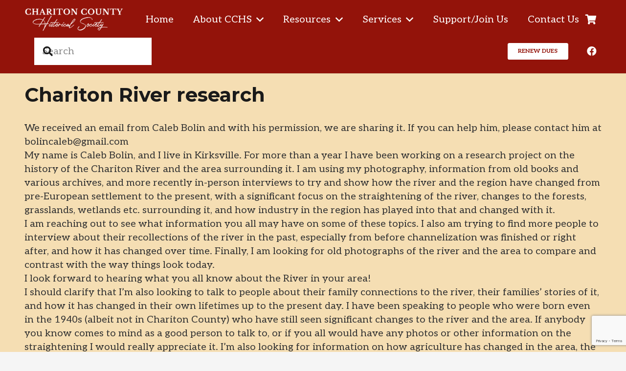

--- FILE ---
content_type: text/html; charset=utf-8
request_url: https://www.google.com/recaptcha/api2/anchor?ar=1&k=6LfT8dkZAAAAANla7SSw2VhobGRrK_OeboghXoNA&co=aHR0cHM6Ly9jaGFyaXRvbmNvdW50eW11c2V1bS5vcmc6NDQz&hl=en&v=N67nZn4AqZkNcbeMu4prBgzg&size=invisible&anchor-ms=20000&execute-ms=30000&cb=c2pl13bbngc6
body_size: 48895
content:
<!DOCTYPE HTML><html dir="ltr" lang="en"><head><meta http-equiv="Content-Type" content="text/html; charset=UTF-8">
<meta http-equiv="X-UA-Compatible" content="IE=edge">
<title>reCAPTCHA</title>
<style type="text/css">
/* cyrillic-ext */
@font-face {
  font-family: 'Roboto';
  font-style: normal;
  font-weight: 400;
  font-stretch: 100%;
  src: url(//fonts.gstatic.com/s/roboto/v48/KFO7CnqEu92Fr1ME7kSn66aGLdTylUAMa3GUBHMdazTgWw.woff2) format('woff2');
  unicode-range: U+0460-052F, U+1C80-1C8A, U+20B4, U+2DE0-2DFF, U+A640-A69F, U+FE2E-FE2F;
}
/* cyrillic */
@font-face {
  font-family: 'Roboto';
  font-style: normal;
  font-weight: 400;
  font-stretch: 100%;
  src: url(//fonts.gstatic.com/s/roboto/v48/KFO7CnqEu92Fr1ME7kSn66aGLdTylUAMa3iUBHMdazTgWw.woff2) format('woff2');
  unicode-range: U+0301, U+0400-045F, U+0490-0491, U+04B0-04B1, U+2116;
}
/* greek-ext */
@font-face {
  font-family: 'Roboto';
  font-style: normal;
  font-weight: 400;
  font-stretch: 100%;
  src: url(//fonts.gstatic.com/s/roboto/v48/KFO7CnqEu92Fr1ME7kSn66aGLdTylUAMa3CUBHMdazTgWw.woff2) format('woff2');
  unicode-range: U+1F00-1FFF;
}
/* greek */
@font-face {
  font-family: 'Roboto';
  font-style: normal;
  font-weight: 400;
  font-stretch: 100%;
  src: url(//fonts.gstatic.com/s/roboto/v48/KFO7CnqEu92Fr1ME7kSn66aGLdTylUAMa3-UBHMdazTgWw.woff2) format('woff2');
  unicode-range: U+0370-0377, U+037A-037F, U+0384-038A, U+038C, U+038E-03A1, U+03A3-03FF;
}
/* math */
@font-face {
  font-family: 'Roboto';
  font-style: normal;
  font-weight: 400;
  font-stretch: 100%;
  src: url(//fonts.gstatic.com/s/roboto/v48/KFO7CnqEu92Fr1ME7kSn66aGLdTylUAMawCUBHMdazTgWw.woff2) format('woff2');
  unicode-range: U+0302-0303, U+0305, U+0307-0308, U+0310, U+0312, U+0315, U+031A, U+0326-0327, U+032C, U+032F-0330, U+0332-0333, U+0338, U+033A, U+0346, U+034D, U+0391-03A1, U+03A3-03A9, U+03B1-03C9, U+03D1, U+03D5-03D6, U+03F0-03F1, U+03F4-03F5, U+2016-2017, U+2034-2038, U+203C, U+2040, U+2043, U+2047, U+2050, U+2057, U+205F, U+2070-2071, U+2074-208E, U+2090-209C, U+20D0-20DC, U+20E1, U+20E5-20EF, U+2100-2112, U+2114-2115, U+2117-2121, U+2123-214F, U+2190, U+2192, U+2194-21AE, U+21B0-21E5, U+21F1-21F2, U+21F4-2211, U+2213-2214, U+2216-22FF, U+2308-230B, U+2310, U+2319, U+231C-2321, U+2336-237A, U+237C, U+2395, U+239B-23B7, U+23D0, U+23DC-23E1, U+2474-2475, U+25AF, U+25B3, U+25B7, U+25BD, U+25C1, U+25CA, U+25CC, U+25FB, U+266D-266F, U+27C0-27FF, U+2900-2AFF, U+2B0E-2B11, U+2B30-2B4C, U+2BFE, U+3030, U+FF5B, U+FF5D, U+1D400-1D7FF, U+1EE00-1EEFF;
}
/* symbols */
@font-face {
  font-family: 'Roboto';
  font-style: normal;
  font-weight: 400;
  font-stretch: 100%;
  src: url(//fonts.gstatic.com/s/roboto/v48/KFO7CnqEu92Fr1ME7kSn66aGLdTylUAMaxKUBHMdazTgWw.woff2) format('woff2');
  unicode-range: U+0001-000C, U+000E-001F, U+007F-009F, U+20DD-20E0, U+20E2-20E4, U+2150-218F, U+2190, U+2192, U+2194-2199, U+21AF, U+21E6-21F0, U+21F3, U+2218-2219, U+2299, U+22C4-22C6, U+2300-243F, U+2440-244A, U+2460-24FF, U+25A0-27BF, U+2800-28FF, U+2921-2922, U+2981, U+29BF, U+29EB, U+2B00-2BFF, U+4DC0-4DFF, U+FFF9-FFFB, U+10140-1018E, U+10190-1019C, U+101A0, U+101D0-101FD, U+102E0-102FB, U+10E60-10E7E, U+1D2C0-1D2D3, U+1D2E0-1D37F, U+1F000-1F0FF, U+1F100-1F1AD, U+1F1E6-1F1FF, U+1F30D-1F30F, U+1F315, U+1F31C, U+1F31E, U+1F320-1F32C, U+1F336, U+1F378, U+1F37D, U+1F382, U+1F393-1F39F, U+1F3A7-1F3A8, U+1F3AC-1F3AF, U+1F3C2, U+1F3C4-1F3C6, U+1F3CA-1F3CE, U+1F3D4-1F3E0, U+1F3ED, U+1F3F1-1F3F3, U+1F3F5-1F3F7, U+1F408, U+1F415, U+1F41F, U+1F426, U+1F43F, U+1F441-1F442, U+1F444, U+1F446-1F449, U+1F44C-1F44E, U+1F453, U+1F46A, U+1F47D, U+1F4A3, U+1F4B0, U+1F4B3, U+1F4B9, U+1F4BB, U+1F4BF, U+1F4C8-1F4CB, U+1F4D6, U+1F4DA, U+1F4DF, U+1F4E3-1F4E6, U+1F4EA-1F4ED, U+1F4F7, U+1F4F9-1F4FB, U+1F4FD-1F4FE, U+1F503, U+1F507-1F50B, U+1F50D, U+1F512-1F513, U+1F53E-1F54A, U+1F54F-1F5FA, U+1F610, U+1F650-1F67F, U+1F687, U+1F68D, U+1F691, U+1F694, U+1F698, U+1F6AD, U+1F6B2, U+1F6B9-1F6BA, U+1F6BC, U+1F6C6-1F6CF, U+1F6D3-1F6D7, U+1F6E0-1F6EA, U+1F6F0-1F6F3, U+1F6F7-1F6FC, U+1F700-1F7FF, U+1F800-1F80B, U+1F810-1F847, U+1F850-1F859, U+1F860-1F887, U+1F890-1F8AD, U+1F8B0-1F8BB, U+1F8C0-1F8C1, U+1F900-1F90B, U+1F93B, U+1F946, U+1F984, U+1F996, U+1F9E9, U+1FA00-1FA6F, U+1FA70-1FA7C, U+1FA80-1FA89, U+1FA8F-1FAC6, U+1FACE-1FADC, U+1FADF-1FAE9, U+1FAF0-1FAF8, U+1FB00-1FBFF;
}
/* vietnamese */
@font-face {
  font-family: 'Roboto';
  font-style: normal;
  font-weight: 400;
  font-stretch: 100%;
  src: url(//fonts.gstatic.com/s/roboto/v48/KFO7CnqEu92Fr1ME7kSn66aGLdTylUAMa3OUBHMdazTgWw.woff2) format('woff2');
  unicode-range: U+0102-0103, U+0110-0111, U+0128-0129, U+0168-0169, U+01A0-01A1, U+01AF-01B0, U+0300-0301, U+0303-0304, U+0308-0309, U+0323, U+0329, U+1EA0-1EF9, U+20AB;
}
/* latin-ext */
@font-face {
  font-family: 'Roboto';
  font-style: normal;
  font-weight: 400;
  font-stretch: 100%;
  src: url(//fonts.gstatic.com/s/roboto/v48/KFO7CnqEu92Fr1ME7kSn66aGLdTylUAMa3KUBHMdazTgWw.woff2) format('woff2');
  unicode-range: U+0100-02BA, U+02BD-02C5, U+02C7-02CC, U+02CE-02D7, U+02DD-02FF, U+0304, U+0308, U+0329, U+1D00-1DBF, U+1E00-1E9F, U+1EF2-1EFF, U+2020, U+20A0-20AB, U+20AD-20C0, U+2113, U+2C60-2C7F, U+A720-A7FF;
}
/* latin */
@font-face {
  font-family: 'Roboto';
  font-style: normal;
  font-weight: 400;
  font-stretch: 100%;
  src: url(//fonts.gstatic.com/s/roboto/v48/KFO7CnqEu92Fr1ME7kSn66aGLdTylUAMa3yUBHMdazQ.woff2) format('woff2');
  unicode-range: U+0000-00FF, U+0131, U+0152-0153, U+02BB-02BC, U+02C6, U+02DA, U+02DC, U+0304, U+0308, U+0329, U+2000-206F, U+20AC, U+2122, U+2191, U+2193, U+2212, U+2215, U+FEFF, U+FFFD;
}
/* cyrillic-ext */
@font-face {
  font-family: 'Roboto';
  font-style: normal;
  font-weight: 500;
  font-stretch: 100%;
  src: url(//fonts.gstatic.com/s/roboto/v48/KFO7CnqEu92Fr1ME7kSn66aGLdTylUAMa3GUBHMdazTgWw.woff2) format('woff2');
  unicode-range: U+0460-052F, U+1C80-1C8A, U+20B4, U+2DE0-2DFF, U+A640-A69F, U+FE2E-FE2F;
}
/* cyrillic */
@font-face {
  font-family: 'Roboto';
  font-style: normal;
  font-weight: 500;
  font-stretch: 100%;
  src: url(//fonts.gstatic.com/s/roboto/v48/KFO7CnqEu92Fr1ME7kSn66aGLdTylUAMa3iUBHMdazTgWw.woff2) format('woff2');
  unicode-range: U+0301, U+0400-045F, U+0490-0491, U+04B0-04B1, U+2116;
}
/* greek-ext */
@font-face {
  font-family: 'Roboto';
  font-style: normal;
  font-weight: 500;
  font-stretch: 100%;
  src: url(//fonts.gstatic.com/s/roboto/v48/KFO7CnqEu92Fr1ME7kSn66aGLdTylUAMa3CUBHMdazTgWw.woff2) format('woff2');
  unicode-range: U+1F00-1FFF;
}
/* greek */
@font-face {
  font-family: 'Roboto';
  font-style: normal;
  font-weight: 500;
  font-stretch: 100%;
  src: url(//fonts.gstatic.com/s/roboto/v48/KFO7CnqEu92Fr1ME7kSn66aGLdTylUAMa3-UBHMdazTgWw.woff2) format('woff2');
  unicode-range: U+0370-0377, U+037A-037F, U+0384-038A, U+038C, U+038E-03A1, U+03A3-03FF;
}
/* math */
@font-face {
  font-family: 'Roboto';
  font-style: normal;
  font-weight: 500;
  font-stretch: 100%;
  src: url(//fonts.gstatic.com/s/roboto/v48/KFO7CnqEu92Fr1ME7kSn66aGLdTylUAMawCUBHMdazTgWw.woff2) format('woff2');
  unicode-range: U+0302-0303, U+0305, U+0307-0308, U+0310, U+0312, U+0315, U+031A, U+0326-0327, U+032C, U+032F-0330, U+0332-0333, U+0338, U+033A, U+0346, U+034D, U+0391-03A1, U+03A3-03A9, U+03B1-03C9, U+03D1, U+03D5-03D6, U+03F0-03F1, U+03F4-03F5, U+2016-2017, U+2034-2038, U+203C, U+2040, U+2043, U+2047, U+2050, U+2057, U+205F, U+2070-2071, U+2074-208E, U+2090-209C, U+20D0-20DC, U+20E1, U+20E5-20EF, U+2100-2112, U+2114-2115, U+2117-2121, U+2123-214F, U+2190, U+2192, U+2194-21AE, U+21B0-21E5, U+21F1-21F2, U+21F4-2211, U+2213-2214, U+2216-22FF, U+2308-230B, U+2310, U+2319, U+231C-2321, U+2336-237A, U+237C, U+2395, U+239B-23B7, U+23D0, U+23DC-23E1, U+2474-2475, U+25AF, U+25B3, U+25B7, U+25BD, U+25C1, U+25CA, U+25CC, U+25FB, U+266D-266F, U+27C0-27FF, U+2900-2AFF, U+2B0E-2B11, U+2B30-2B4C, U+2BFE, U+3030, U+FF5B, U+FF5D, U+1D400-1D7FF, U+1EE00-1EEFF;
}
/* symbols */
@font-face {
  font-family: 'Roboto';
  font-style: normal;
  font-weight: 500;
  font-stretch: 100%;
  src: url(//fonts.gstatic.com/s/roboto/v48/KFO7CnqEu92Fr1ME7kSn66aGLdTylUAMaxKUBHMdazTgWw.woff2) format('woff2');
  unicode-range: U+0001-000C, U+000E-001F, U+007F-009F, U+20DD-20E0, U+20E2-20E4, U+2150-218F, U+2190, U+2192, U+2194-2199, U+21AF, U+21E6-21F0, U+21F3, U+2218-2219, U+2299, U+22C4-22C6, U+2300-243F, U+2440-244A, U+2460-24FF, U+25A0-27BF, U+2800-28FF, U+2921-2922, U+2981, U+29BF, U+29EB, U+2B00-2BFF, U+4DC0-4DFF, U+FFF9-FFFB, U+10140-1018E, U+10190-1019C, U+101A0, U+101D0-101FD, U+102E0-102FB, U+10E60-10E7E, U+1D2C0-1D2D3, U+1D2E0-1D37F, U+1F000-1F0FF, U+1F100-1F1AD, U+1F1E6-1F1FF, U+1F30D-1F30F, U+1F315, U+1F31C, U+1F31E, U+1F320-1F32C, U+1F336, U+1F378, U+1F37D, U+1F382, U+1F393-1F39F, U+1F3A7-1F3A8, U+1F3AC-1F3AF, U+1F3C2, U+1F3C4-1F3C6, U+1F3CA-1F3CE, U+1F3D4-1F3E0, U+1F3ED, U+1F3F1-1F3F3, U+1F3F5-1F3F7, U+1F408, U+1F415, U+1F41F, U+1F426, U+1F43F, U+1F441-1F442, U+1F444, U+1F446-1F449, U+1F44C-1F44E, U+1F453, U+1F46A, U+1F47D, U+1F4A3, U+1F4B0, U+1F4B3, U+1F4B9, U+1F4BB, U+1F4BF, U+1F4C8-1F4CB, U+1F4D6, U+1F4DA, U+1F4DF, U+1F4E3-1F4E6, U+1F4EA-1F4ED, U+1F4F7, U+1F4F9-1F4FB, U+1F4FD-1F4FE, U+1F503, U+1F507-1F50B, U+1F50D, U+1F512-1F513, U+1F53E-1F54A, U+1F54F-1F5FA, U+1F610, U+1F650-1F67F, U+1F687, U+1F68D, U+1F691, U+1F694, U+1F698, U+1F6AD, U+1F6B2, U+1F6B9-1F6BA, U+1F6BC, U+1F6C6-1F6CF, U+1F6D3-1F6D7, U+1F6E0-1F6EA, U+1F6F0-1F6F3, U+1F6F7-1F6FC, U+1F700-1F7FF, U+1F800-1F80B, U+1F810-1F847, U+1F850-1F859, U+1F860-1F887, U+1F890-1F8AD, U+1F8B0-1F8BB, U+1F8C0-1F8C1, U+1F900-1F90B, U+1F93B, U+1F946, U+1F984, U+1F996, U+1F9E9, U+1FA00-1FA6F, U+1FA70-1FA7C, U+1FA80-1FA89, U+1FA8F-1FAC6, U+1FACE-1FADC, U+1FADF-1FAE9, U+1FAF0-1FAF8, U+1FB00-1FBFF;
}
/* vietnamese */
@font-face {
  font-family: 'Roboto';
  font-style: normal;
  font-weight: 500;
  font-stretch: 100%;
  src: url(//fonts.gstatic.com/s/roboto/v48/KFO7CnqEu92Fr1ME7kSn66aGLdTylUAMa3OUBHMdazTgWw.woff2) format('woff2');
  unicode-range: U+0102-0103, U+0110-0111, U+0128-0129, U+0168-0169, U+01A0-01A1, U+01AF-01B0, U+0300-0301, U+0303-0304, U+0308-0309, U+0323, U+0329, U+1EA0-1EF9, U+20AB;
}
/* latin-ext */
@font-face {
  font-family: 'Roboto';
  font-style: normal;
  font-weight: 500;
  font-stretch: 100%;
  src: url(//fonts.gstatic.com/s/roboto/v48/KFO7CnqEu92Fr1ME7kSn66aGLdTylUAMa3KUBHMdazTgWw.woff2) format('woff2');
  unicode-range: U+0100-02BA, U+02BD-02C5, U+02C7-02CC, U+02CE-02D7, U+02DD-02FF, U+0304, U+0308, U+0329, U+1D00-1DBF, U+1E00-1E9F, U+1EF2-1EFF, U+2020, U+20A0-20AB, U+20AD-20C0, U+2113, U+2C60-2C7F, U+A720-A7FF;
}
/* latin */
@font-face {
  font-family: 'Roboto';
  font-style: normal;
  font-weight: 500;
  font-stretch: 100%;
  src: url(//fonts.gstatic.com/s/roboto/v48/KFO7CnqEu92Fr1ME7kSn66aGLdTylUAMa3yUBHMdazQ.woff2) format('woff2');
  unicode-range: U+0000-00FF, U+0131, U+0152-0153, U+02BB-02BC, U+02C6, U+02DA, U+02DC, U+0304, U+0308, U+0329, U+2000-206F, U+20AC, U+2122, U+2191, U+2193, U+2212, U+2215, U+FEFF, U+FFFD;
}
/* cyrillic-ext */
@font-face {
  font-family: 'Roboto';
  font-style: normal;
  font-weight: 900;
  font-stretch: 100%;
  src: url(//fonts.gstatic.com/s/roboto/v48/KFO7CnqEu92Fr1ME7kSn66aGLdTylUAMa3GUBHMdazTgWw.woff2) format('woff2');
  unicode-range: U+0460-052F, U+1C80-1C8A, U+20B4, U+2DE0-2DFF, U+A640-A69F, U+FE2E-FE2F;
}
/* cyrillic */
@font-face {
  font-family: 'Roboto';
  font-style: normal;
  font-weight: 900;
  font-stretch: 100%;
  src: url(//fonts.gstatic.com/s/roboto/v48/KFO7CnqEu92Fr1ME7kSn66aGLdTylUAMa3iUBHMdazTgWw.woff2) format('woff2');
  unicode-range: U+0301, U+0400-045F, U+0490-0491, U+04B0-04B1, U+2116;
}
/* greek-ext */
@font-face {
  font-family: 'Roboto';
  font-style: normal;
  font-weight: 900;
  font-stretch: 100%;
  src: url(//fonts.gstatic.com/s/roboto/v48/KFO7CnqEu92Fr1ME7kSn66aGLdTylUAMa3CUBHMdazTgWw.woff2) format('woff2');
  unicode-range: U+1F00-1FFF;
}
/* greek */
@font-face {
  font-family: 'Roboto';
  font-style: normal;
  font-weight: 900;
  font-stretch: 100%;
  src: url(//fonts.gstatic.com/s/roboto/v48/KFO7CnqEu92Fr1ME7kSn66aGLdTylUAMa3-UBHMdazTgWw.woff2) format('woff2');
  unicode-range: U+0370-0377, U+037A-037F, U+0384-038A, U+038C, U+038E-03A1, U+03A3-03FF;
}
/* math */
@font-face {
  font-family: 'Roboto';
  font-style: normal;
  font-weight: 900;
  font-stretch: 100%;
  src: url(//fonts.gstatic.com/s/roboto/v48/KFO7CnqEu92Fr1ME7kSn66aGLdTylUAMawCUBHMdazTgWw.woff2) format('woff2');
  unicode-range: U+0302-0303, U+0305, U+0307-0308, U+0310, U+0312, U+0315, U+031A, U+0326-0327, U+032C, U+032F-0330, U+0332-0333, U+0338, U+033A, U+0346, U+034D, U+0391-03A1, U+03A3-03A9, U+03B1-03C9, U+03D1, U+03D5-03D6, U+03F0-03F1, U+03F4-03F5, U+2016-2017, U+2034-2038, U+203C, U+2040, U+2043, U+2047, U+2050, U+2057, U+205F, U+2070-2071, U+2074-208E, U+2090-209C, U+20D0-20DC, U+20E1, U+20E5-20EF, U+2100-2112, U+2114-2115, U+2117-2121, U+2123-214F, U+2190, U+2192, U+2194-21AE, U+21B0-21E5, U+21F1-21F2, U+21F4-2211, U+2213-2214, U+2216-22FF, U+2308-230B, U+2310, U+2319, U+231C-2321, U+2336-237A, U+237C, U+2395, U+239B-23B7, U+23D0, U+23DC-23E1, U+2474-2475, U+25AF, U+25B3, U+25B7, U+25BD, U+25C1, U+25CA, U+25CC, U+25FB, U+266D-266F, U+27C0-27FF, U+2900-2AFF, U+2B0E-2B11, U+2B30-2B4C, U+2BFE, U+3030, U+FF5B, U+FF5D, U+1D400-1D7FF, U+1EE00-1EEFF;
}
/* symbols */
@font-face {
  font-family: 'Roboto';
  font-style: normal;
  font-weight: 900;
  font-stretch: 100%;
  src: url(//fonts.gstatic.com/s/roboto/v48/KFO7CnqEu92Fr1ME7kSn66aGLdTylUAMaxKUBHMdazTgWw.woff2) format('woff2');
  unicode-range: U+0001-000C, U+000E-001F, U+007F-009F, U+20DD-20E0, U+20E2-20E4, U+2150-218F, U+2190, U+2192, U+2194-2199, U+21AF, U+21E6-21F0, U+21F3, U+2218-2219, U+2299, U+22C4-22C6, U+2300-243F, U+2440-244A, U+2460-24FF, U+25A0-27BF, U+2800-28FF, U+2921-2922, U+2981, U+29BF, U+29EB, U+2B00-2BFF, U+4DC0-4DFF, U+FFF9-FFFB, U+10140-1018E, U+10190-1019C, U+101A0, U+101D0-101FD, U+102E0-102FB, U+10E60-10E7E, U+1D2C0-1D2D3, U+1D2E0-1D37F, U+1F000-1F0FF, U+1F100-1F1AD, U+1F1E6-1F1FF, U+1F30D-1F30F, U+1F315, U+1F31C, U+1F31E, U+1F320-1F32C, U+1F336, U+1F378, U+1F37D, U+1F382, U+1F393-1F39F, U+1F3A7-1F3A8, U+1F3AC-1F3AF, U+1F3C2, U+1F3C4-1F3C6, U+1F3CA-1F3CE, U+1F3D4-1F3E0, U+1F3ED, U+1F3F1-1F3F3, U+1F3F5-1F3F7, U+1F408, U+1F415, U+1F41F, U+1F426, U+1F43F, U+1F441-1F442, U+1F444, U+1F446-1F449, U+1F44C-1F44E, U+1F453, U+1F46A, U+1F47D, U+1F4A3, U+1F4B0, U+1F4B3, U+1F4B9, U+1F4BB, U+1F4BF, U+1F4C8-1F4CB, U+1F4D6, U+1F4DA, U+1F4DF, U+1F4E3-1F4E6, U+1F4EA-1F4ED, U+1F4F7, U+1F4F9-1F4FB, U+1F4FD-1F4FE, U+1F503, U+1F507-1F50B, U+1F50D, U+1F512-1F513, U+1F53E-1F54A, U+1F54F-1F5FA, U+1F610, U+1F650-1F67F, U+1F687, U+1F68D, U+1F691, U+1F694, U+1F698, U+1F6AD, U+1F6B2, U+1F6B9-1F6BA, U+1F6BC, U+1F6C6-1F6CF, U+1F6D3-1F6D7, U+1F6E0-1F6EA, U+1F6F0-1F6F3, U+1F6F7-1F6FC, U+1F700-1F7FF, U+1F800-1F80B, U+1F810-1F847, U+1F850-1F859, U+1F860-1F887, U+1F890-1F8AD, U+1F8B0-1F8BB, U+1F8C0-1F8C1, U+1F900-1F90B, U+1F93B, U+1F946, U+1F984, U+1F996, U+1F9E9, U+1FA00-1FA6F, U+1FA70-1FA7C, U+1FA80-1FA89, U+1FA8F-1FAC6, U+1FACE-1FADC, U+1FADF-1FAE9, U+1FAF0-1FAF8, U+1FB00-1FBFF;
}
/* vietnamese */
@font-face {
  font-family: 'Roboto';
  font-style: normal;
  font-weight: 900;
  font-stretch: 100%;
  src: url(//fonts.gstatic.com/s/roboto/v48/KFO7CnqEu92Fr1ME7kSn66aGLdTylUAMa3OUBHMdazTgWw.woff2) format('woff2');
  unicode-range: U+0102-0103, U+0110-0111, U+0128-0129, U+0168-0169, U+01A0-01A1, U+01AF-01B0, U+0300-0301, U+0303-0304, U+0308-0309, U+0323, U+0329, U+1EA0-1EF9, U+20AB;
}
/* latin-ext */
@font-face {
  font-family: 'Roboto';
  font-style: normal;
  font-weight: 900;
  font-stretch: 100%;
  src: url(//fonts.gstatic.com/s/roboto/v48/KFO7CnqEu92Fr1ME7kSn66aGLdTylUAMa3KUBHMdazTgWw.woff2) format('woff2');
  unicode-range: U+0100-02BA, U+02BD-02C5, U+02C7-02CC, U+02CE-02D7, U+02DD-02FF, U+0304, U+0308, U+0329, U+1D00-1DBF, U+1E00-1E9F, U+1EF2-1EFF, U+2020, U+20A0-20AB, U+20AD-20C0, U+2113, U+2C60-2C7F, U+A720-A7FF;
}
/* latin */
@font-face {
  font-family: 'Roboto';
  font-style: normal;
  font-weight: 900;
  font-stretch: 100%;
  src: url(//fonts.gstatic.com/s/roboto/v48/KFO7CnqEu92Fr1ME7kSn66aGLdTylUAMa3yUBHMdazQ.woff2) format('woff2');
  unicode-range: U+0000-00FF, U+0131, U+0152-0153, U+02BB-02BC, U+02C6, U+02DA, U+02DC, U+0304, U+0308, U+0329, U+2000-206F, U+20AC, U+2122, U+2191, U+2193, U+2212, U+2215, U+FEFF, U+FFFD;
}

</style>
<link rel="stylesheet" type="text/css" href="https://www.gstatic.com/recaptcha/releases/N67nZn4AqZkNcbeMu4prBgzg/styles__ltr.css">
<script nonce="C_OUtLvgELUA_bIZoW1Mhg" type="text/javascript">window['__recaptcha_api'] = 'https://www.google.com/recaptcha/api2/';</script>
<script type="text/javascript" src="https://www.gstatic.com/recaptcha/releases/N67nZn4AqZkNcbeMu4prBgzg/recaptcha__en.js" nonce="C_OUtLvgELUA_bIZoW1Mhg">
      
    </script></head>
<body><div id="rc-anchor-alert" class="rc-anchor-alert"></div>
<input type="hidden" id="recaptcha-token" value="[base64]">
<script type="text/javascript" nonce="C_OUtLvgELUA_bIZoW1Mhg">
      recaptcha.anchor.Main.init("[\x22ainput\x22,[\x22bgdata\x22,\x22\x22,\[base64]/[base64]/[base64]/[base64]/[base64]/UltsKytdPUU6KEU8MjA0OD9SW2wrK109RT4+NnwxOTI6KChFJjY0NTEyKT09NTUyOTYmJk0rMTxjLmxlbmd0aCYmKGMuY2hhckNvZGVBdChNKzEpJjY0NTEyKT09NTYzMjA/[base64]/[base64]/[base64]/[base64]/[base64]/[base64]/[base64]\x22,\[base64]\\u003d\x22,\[base64]/ClcK6w7kDecK1acOEA8K1M8O8wq/CksKbw6hEw4h1w4tmTm3DpEbDhsKHXcO2w5kEw4rDp07Dg8O5EnE5HMOKK8K8GkbCsMOPEgAfOsOZwp5OHEDDkklHwrcKa8K+MHQ3w4/[base64]/DjmPCm1Q5ScOuw4M/[base64]/[base64]/DvsKvO219YjDDlA1HwosDwrh8HMKfw6PDt8ORwrkow4gtUioeFHXCocKzfjzDq8OgAsKXaW7DnMKiw4DDvcKMacKRwp4ebAsVwq/[base64]/w7hLw58awqo/[base64]/CuAnCtMKZMcOWe8KhwrvDnHvDvyB6wr7CosOyw6IHwopMw7nCgMOCRjjDrnNDERvCvB3CkC7CnhdwDDfCmsK+MDxWwoTCo0PDjMOsKcKaOlJdZsOvS8Kww5XClkzCp8K1PsOKw5fCmsKkw6hACXjCoMKFw655w7/Dq8OhScKbT8KcwrvDhcOSwrgSXMOCSsK3asOewoMyw5FYRG5GdzzCocKYI03DisOzw5ROw4/[base64]/Dm0/DomLCl8OBwqUaV2Yow45UdMKWSSInwrEQMMKtwqjChEBeNMOEZ8KoYMKDNsOOMQjDsgrDiMKhWMKvC11Gw6NzLA3Dg8KuwrwSd8KaPsKLwo3DuiTCgy3CqVhoJcKyAsKiwrvDgG/CnylLdDnDrh9/[base64]/DosKEw7VRwoZZJxTCtCbDrhx+wojDk0gXNU3Du1M+WkJuwpXDmMKfwrIqw4vCtcOBV8OuQ8OjfcOUK0B+wrzDswPCuzrDvDzCjk7DucK8OMOHcXA6C25MLcO/w4pAw4xHRsKqwrTDjkAIKxhRw5HCux4BehbCoQAYwrbCpTs/FcOoS8Kzw4LDj0R7w5gpwovCmMO3wpnDvBpKwrFFw4E8woPDsQABw7ZfHn0lwqY/[base64]/CpsOvwrEpf1vCmRfDphXDo3odIEzClBjCtsKSGsOHwrEFQg87w6xlZSDDiiEgZjk1NUE1BRwkwqZKw4hPw5cEBcKhVMOve2bCiyFLdwjDoMOxwpfDvcObwrR2XMOuGAbCm2PDmFJ1wqROU8OYVyw9w6oXw4DDv8K4w54PVXI/w5NrXH/[base64]/HRvCvcOLw4fCgA7DoMKrO8KMw7DDh8O4w6/[base64]/CjCPDvcKtZR9Bw6dLwqdqWijDt8OHXknClxsqwoZQw5IDTsO4ZjESw5TCg8KZGMKHwpJvw7ppLDcuWhbDvlw2KsO3fBPDvsOnYsOZdV4XFcOuJcOow6LDqhfDtcOkwqYrw6JZAGlbwqnCiCEyYMOdwrwqw5PCgcKxJ3AZw5XDnDJfwrHDm1xaMXHDs1/DmcOtVGt9w67DoMOSw4YvwojDl0rCh3bCi2HDvloPEBXChcKIw7lUI8OYDVllw6Mtwqw4wqbDpFJWHMKdw6PDusKcwpjDgcKqPsKBFcOGDsO7bsK5G8KGw5DCjcOCXMKabUtbwpLCjsKRN8KpW8OZSD/Ds0rCjMO1wqTDtsOAODJ7w4fDnMO6wq1Vw7vChsOqworDpsKVBHbDlFfCjE/[base64]/wqhAIDbDgi8IN2vDogHDvwMpwqo3EwhnRzcmDgrCrMKxW8OTGMKxwoPDpT3ChxDDvMOIwqXDpGhWw6DDkMOnw5BfOMOdW8Obw6XDpQHCrTLDlD0iIMKrSHPDnBd9O8K1w7U6w5pHfMKSSjw5w4jCtwV0JSAYw5/CjMK7eC3CgsOvw5/CiMKfw68xWEFdwrDDv8Klw5sAfMKGw7jDmMOHDMKtwqjDosOkwq3ClVs7asK9woBUw7dQMsO5w53CmMKIESPCmMONSQbCgcKrIQHChMKwwrDDtnfDoADDtMOIwoFfw5jCnMOrGVbDkTLCgmPDpsOtwq/DsQTDrykiw7shLsOYf8Omw7rDlTvDvBLDgWXDkzdbG14AwrMow5jCgjkgHcOLCcODwpYQJilRwqghWCXDtnTDs8KKw7/DrcK3w7cCwot+wolhVsO3w7Uxw7XDt8Oew7kdw4rDpsKCQMKnLMO6CMO0JWkUwrEaw7B+PcOdw5s/XBjCn8OlA8KUayrCnMOjwp7DoiPCqMKQw5oOwpYUwqEmw4LCuw47IMKvQEd6M8Khw792QyUFwp/DmzDChyFHw7PDm1TDkWPCuUpQw6M6wqzCoWRWKmvDvEbCt8KMw5pZw5NrG8K0w6jDv1PCrsOSwo1zw5PDi8Khw4DCmDrDrMKBw6EDbcOEZCrCi8Onw7x+Sk1Ow4gJY8OZwp/CgF7DrcOIw7HClxXCvcOJblzDt17CnzzCsg1rP8KPfsOgS8KiacK0w6ZAZ8Kwam9uwoNTO8Kbw5nDiwwbEG9kbwAXw6LDhcKew40aXcOvDzEVQhx9d8K8I0p8KzxGEA1Qwo07bsO2w7A2wpHCtMORwoFRZC5DPsKlw65Awo/DvcOGXMO+aMObw47CusK2fHQow4TDpMK/OcKqNMKGw6jCh8KZw7dJYigmXsOYBkh0NwcrwrrDqMOoK0MzFU0SLcO+wopsw68/w4MSwr18w7XDs3BpE8Opw6JeeMK7wozCmwRqw5zClFPCm8KrNHfDtsKzFhQaw6otw5Vwwo4Ze8KjbsKkFlfCg8K6IsKMb3FGYsKww7Uvw7xbbMORfz5qwr7CiVxxJcK/EgjDjUDDr8OewqvCk3MeUsKhJ8O+FSvDvcKRETbCrsKYSWLCtcOOG2vCkcOfLhnCrlTDqhTDukjDim/DiGI0woTCn8K8eMO7w5Bnwq9owpbCvcOSTXhTcXNYwobDusKTw5gfwqjCiGLCmkIWA1zCt8KsXxrCpMKqCFrDrcKYT0/Dv27DmsOSLQnCiRrCrsKTwqB3bsOwP1J7w5dNwpLCj8Kfw6BqIygqw6PDvcKYMsKWwo/[base64]/woIJwpHDhmBYwr7Do8O7w6ZOwo7DssK+wqg+fsO5wq3DtREYUsK8HcODIwwNwrh+bj/Dl8KaWcKSw5s3S8KWV1vDjEnDr8Kewq7CnsKzwoMsCsKUfcKdwr7DtcKawqlAw57DlxXCrsO8wpwsSAdGPRYPwrTCpcKfS8OxWsKwICnCgyTCscKxw6gUwp4/DMO3Uyxgw6XDlcKwenRIVXjCk8KZOCnDmgplYcO4AMKhLwM/[base64]/A8K9w6Jdw7jDp8KMwqHDgFjDgMKKworCkcK5wps7YsKmCX/DlsKpf8KMbsObw7HCoU5Iwo0KwpsBfsKhJAjDpMK+w6TCoF3DpcKNwpHChMOpdhMvwpHCisKUwrfDs0Baw6dtbMKGw7kNeMOUwpFUwolzWjp0W1DDthxWYlZiw4h6wr3DnsKDwonCnCVAwohrwpg2YWEEwo/Cj8O8H8OWAsKrUcKFXFY0wrInw47DkFHDvifCk09jBcKJw70qOsOlwoEpwrnCh3DCu2UXwpbDt8KIw7zCtMOeJMOJwoHDrMK+wqlzfMOqLDZvw6jCmMOKwrfDgS8JBDE+HcKoe2PCjcKXSX/DkMK1w7TDs8K9w5zCnsKFScO+wqfDoMOPR8KOdcOVwqMNFlfCh2kQcsO7w5PDmMKIBMOcS8OVwr41Bh/Csx3DsTJYAlNxaXtOPlgNwo4Zw7kSwq7ChMKhN8Kcw5jDpVhRHGoAbMKUdgfDoMKsw7PDssK/dHrCgsO9L3vDqsKNAXPDtQFrworCmCk+wrTDkA1vPj/[base64]/CksO2wrLDgXhyw47Cq3bCmxLCj8OTeSrDjGlfw6zCgjs7w4HDp8Oxw67DmzPCoMOrw4ldw4TDhlbCvsKgCAMiw7vDgTbDrcO3aMKNesOwChPCt0ppXcK8T8OGMDvCl8OZw4dIAX/DsV13GcKXw7DCmMKCHMOkG8K8MsK+w7LCuk7DvyHDpsKvdMKFwot5wp/Dr0pndmvDvjvCpHZzCldvwqzDvETCvsOCFCDCg8O6RcOGWsKif1/Ch8KGwpjDrcKOKzTCjW7DlEgPw4/CjcKpw4HClsKdwqF1ByTCo8KywqpdJ8OOwqXDoSzDpsKiwrDCkUpWa8OxwowxJcK5wonCvFhxEkvDvUNjw4rDoMKrwo8YWgrDiQRew4LClUsrHk7DgEthYMOswodBUsOQdTEuw7DCtMKZwqDDmMOmw5TCvi/DscOywp7CqmDDqcOxw6PCrMKzw41yNj3Cm8OSwqTCksKaJBEnWkvDlcKTwokBKsOiIsOnw6ZJJMK4w5lhwojDusOiw5/DmMK5w4nCg2TDvjjCqFnDisOFXcKOdsOVdMOzwrLDpMOJKWLDtWhBwoYOwrwzw4/[base64]/DhTx7wqPCri1iw7dfRlxOw602w6ZHw7fDgMK/Y8K2CjcIw7YwO8KqwpnCuMO+amPDqT0Rw6AOw7DDv8OPQ0/[base64]/w5ZSViwwIxoJwqfCqMKqOS3DjMKubMKoKcKiC3rCuMOhwprCt28rfQfDpcK8ZMO4woUNeTbDtmRhwoDDtyzCnHTDksOUU8OsY1zDlxPCkxDDl8Ojw7DCtsOuw5/[base64]/DjcKkwoTDmkXCgXo1M8OwRU3DusK/wqEkwoHCt8KCwoHCmxEnw6gFwqDCjmLDtDhzNyNYC8O2w4zDkcOZQ8OLOcOtDsOAMRJaUEdvGcKiw7hwWhnCtsKFwozCsiY8w4PCrgoVDMKEeQvDl8KcwpLCosOMS1x6P8KtLkjCiVxowp/Cl8OXdsOjw4rDiVzCiR3DoWvDsD3CtsO8w47DoMKgw54Pw77DiFfDrMKzBRp9w5MgwozDoMOMwp/CgMOQwqlFwp7DrMKHEknDuUPCjktlSsOqAcOBH2EjNSnDlVwxw7ozwqrDsRIMwpduw6hnBQvDs8KvwpjCh8OBTcO+CsOxcFzDpV/CmUfCk8OVK3zDgsKlETMPwoTCvHPDicKWwp3DhwHCoSw5wrRnRMOeXXI/wpscZyXCncO+w65jw5Mofy/DsAZ5wpEpw4bCsGjDusKxwoJSJS3CszjCusO9K8KZw71vwrkYO8O2w7TChUjDowfDrsOUOsO9SXXDuBImJsOZHAAEw6XCr8O+TRfDvMKRw5NgUQHDq8OiwqXDuMKnw5xKFwvCogXCh8O2NzN/SMOVI8KjwpfCsMOtHggrwq0iwpHDmsOrKsOpVMKdw7R9XR3Dvz8TfcOdwpJcw6fDjsKwbsKwworCsX8FDznDisKpw6fDqiXDtcOPOMOjbcKdHmvDgsOzw53DtMOGwrLCs8KUPjXCsjdAwoR3c8OgNMK+QjTCii8AXSQXw7bCtRkDWTR/ecKILcK+wqR9wr5fZsKwHGvDnwDDhMOEUB3CgzA6EcOawoHDsFPDq8O7w7V4dxzCl8KzwovDsEQjw7vDtVDDu8Otw5LCrQbDq1XDncKcw55zGsOsL8KOw799YV3CglRzZsKvwochwqbClHDDmXrCvMOXwqPDuBfCmcKLw4/DgcK3YUBWBcK/wpzClsOAamDCgUTDo8KWQF/ChMK8U8OGwpTDgGHCl8OWw6LCpwBYw6gcw7fCpMK/wrPCp0leeHDDtGPDvcOsAsKhIxdtJxBwUMKhwodtwpfCjFMqw6V+wrRMCkpXw6YMPBjDmETDtRtvwpFlw7nCgsO6V8OgUQw4w6XClsOkMC9Cwoonw5pRVRXDn8Obw7MUYMOjwovDlWdVDcOzw6/DvWFrw79qUMOmA1fCpmjDgMKQw5x+wqzCtcK0woPDpMKPRHDDjcKLwq0dNsObw6/[base64]/[base64]/[base64]/[base64]/MjhuecKpIsO+NBIPHcKywqVNwrcWEVTCkWgWwrHCpmpQemxxw6jDlsO5wowEF1jDr8O7wrEMYQtMw60xw4pzPMK0ainCvMKNwoXCj1oEKMOUwpUKwqUxXcOMCsOywrdGEEQ/PsOiwobDsgTCngl9wqt5w5LDosKyw75nY2fCvGpuw64cwq/Dr8KIQV4twp3ComgGJF0Kw7/DrsK8Z8OAw6rDn8Oxwr/[base64]/DqMKDwrkvJ0/DvE3Dg8OGIz3DusOHwqsPE8OIwpjDnBgCw7FWwpvCgMOPw7Ymw6lKLnHCpTcGw6NBwrHDssO1P2LDgk8dP2HCh8OBwphow5vDgAbDvsO5w4zDnMOYY1Zswox8w7gIJ8OMY8Ouw5DCjMOrwpfCisO2w59ba0rCuSRBNl0ZwrpUfcOGw4hNwogRwrbDkMKMRMO/KgrDiVLDqErCjMONR3NNw5jCosOqCEDCpX5DwpHCpsKuwqPDm3UXw6UfRGbDuMOCwpFgw7xXw5shw7TCmhnDi8O9QwvChV41HDfDqcO1w4bChsKfNkpDw4XCqMOVwpJ5w5M/wopZNhfDllHCnMKowpPDlcKDw4wbwqvChnvDuFMZwqTCmsOWUUFxwoMuw7DCgj0DTMKYDsOFecOlZsOWwpfDjC7Dt8OBw7TDnG8yCsO8AcOVRTXDsTFIesKMeMKzwqDCilAKRwnDq8KdwrTCg8KMwrYVOSrDryfCuEUmEVdJwoZ7XMOVw5PDsMKlwqzCusOQwp/CmsOqNMKcw4IiNcOnCE0DcWvCisOnw6M8wqEowqF2YcOEw53DszYbwrkKfihPwr4ew6R9RMOeRsO4w6/Cs8O1w4sKw5LCu8OywpfDnMKEERHDg17DiwAELT58FBrCmcOLU8ODIcObFMK/[base64]/Cvj56TgXDpQtLMnVHwpBhw71hczHCpcOCw47DnMOQJg9ew4Z8EMKOw5ZOwp8FdMO4w7rCvRE5wpxswpLDo3lLw6MswpbDhRHCjHbCmsOLwrvDgsKJCcKqwrDDiyp5w6phwpk6w45zTcOzw6JiM3hsNQ/DtnfCl8KLwqTCnELDpcKLFATDksKxw7jCpsOOw4fCosK7woYnwp42wo1WRxBXw5gow54Sw7/Diy/CnSBVHxMswpzDli4uwrTDqMKkwo/DvS08JMKhw4gPw7HCusO7ZsOHLw/CnyHCojTCvDElw7ZEwrvDkhRtZ8OPUcKDbsKXw4pMI0hlGjHDlcOXYUohwp3CnnDCpDfCm8ONZ8OHw4QrwoNcwos6w7vChQjCrjxeSzMzQkrCvxfDjxzDvjJ5HMOMwphiw6fDj1TCrsKXwrrDj8KRY1PCh8Kywr0jwrPChMKgwrYpXcK+dsONworCkcOawpVlw5o/J8Ovwq3CncOFO8Knw7MVNsKSwoh+aRXDqRTDh8OBccO7RsOAwq3DmDwGR8OUf8Oywrskw7AJw65pw7NEIMOvUEfCsH9vw6g0HX18JGHCqMKZwphURcOuw7/[base64]/w4U7w5s3wqPDjMKQw7zCoCJnwo4/GcKreMOeZcKwRsKMdFnCkyIddUR4wrvCvsO1V8OdMC/Do8KrQcOkw45MwprDvEnCt8O2w4DCqxLCo8OKwoHDnEHDs2fCicOMw7vDsMKcOsKEOcKFw7tDYMKcwpw5w4vCrsK/c8OEwobDkA9ywpHDqFMvw51tw6HCpisjwoLDj8OKw7cKMsK5K8OnWzLCsS5wVX13EcOEZ8O5w5wHO2TDlDHCnVPDm8OHwr7CkyZewprDuFHCsAPDs8KVEcO+f8KYwq7Do8OXf8K6w5jCjMKDFcKew4oSwr1sC8KHNcOSQcO6w4t3QUHCpcOpwqvDnkJLLU/CjMO1f8Oowrh9IMO+wpzCs8KdwoLCmsOdwpbCkyDDuMK5b8KdfsKleMOpw70UNsOjw740wqtDwqM3W1jCgcKYYcOjUFLDksK/wqXCqG9iw7h9GH8EwrTDqjHCpsKDw4gdwosiNXXCvcKqZMO+TjApE8OKw5rCtk/[base64]/wozCjAfCjV0AaSoow6TDrcO/[base64]/[base64]/wqwoGcKFaV1/[base64]/Ct8KOw4pPPx7ChMOgw47CtyM3AMKDw7TCjUXDi8KQwooUw6RAZ13CnMK/wo/DpHbDhMKOC8OrOSFOwoLDsxUdZHU+wo5Bw57Ck8O3wpzDosOmwrXDn2vChsKzwqIlw4USw690BMKMw4nCnUXDvyHClgdfJcKeKsOuCl0mw545LcOawoYDw4hbJ8OHw7tBw7x+esK9w7prL8KvNMO4w5xNwpAcOsKHwr1oY01SWV8Bw4A/PUnDlHxtwo/DmGnDqsKBYBXCu8KnwrTDvsOPwolLw552KgxmFDZSLsOmw7wLYX0kwoBcB8KEwpPDusOxShPDrsKWw6tmHg3CqxIdwoNnwr1mEcKAw57CghMVXcObw7FuwrXDvWDDjMOCKcKTQMOdG1XCokHCvsKKwq/DjhQxL8Ozw7TCicOkTG7DqsO6wpkZwq3DsMOfOMKQw47CkcKrwobCgsOMw7/CtcOWcsORw5zDoSpEZE3CtMKTw5vDqMOxJSknFcKHdUFrwpMFw4jDs8OUwoPCg1TCiUwgwp5bG8KMYcOMdMKdwoEYw5bDun0aw6ZEw7zClMK1w6IGw6BuwoTDk8O4bhgOw6VtF8K6bsOqfcKKUijCjlJHBMKiwonCtMOVw65/wqIlwq1/[base64]/Dtn/Ci8OEwp/CjcKrwoPDolhIw6DDkz9zw6oRWn90QMKYc8KyFsOCwqnCgMKTwpHCocKKH0Acw69hK8Owwo7Cm1Y/TMOHe8KgAMK8w4TDlcOxw7/Dsj4HDcOrbMO4XlZRwr/Cm8OxdsKuXMOtS1Mww5bCpRZ0LiQhwpbCok/Dg8KIw7DChkPCtMONNzPCr8KiFcOjw7XCt1Z6XsKgL8KBfsKUPMOew5XCsXrCucKIZlsOwqFtGMOFDnAaIcK4B8Oiw6bDicOpw4/CksOMDsKHGTxiw6jCsMKCw7Zkw4TDhG3CkMK5wpzCqVLCpzXDlFAmw5nCn1Ylw53CrU/DkzN2w7DCpFDDgcOUC1nCqMORwpJeW8KaO2Y1PMKew4Niw53Dj8K4w4fCgTQScMOjw57DgsKZwr8kwqUhQsKtcEvDvFzDq8KJwpPCtMKpwohVwp/DgXDCvQXDlsKMw5tDZmxBa3fCo1zCognCjcKJwozDicOPKsOsQMO+wpUFL8Kfwo0Bw61Qwp54wpRPCcOZw47CrhHCm8K3b0Y/C8KXwpPDpgNXwoJyacOVHsOlXSzCkWZqF0jCqXB9wpUBZ8KAJcK1w4rDj2PCsxjDssKITcOVwovDpmnCigvDs1TCtzwZeMK+wqDDmCM5wpRpw5nCqnt1Am8/OgYGwoLDvyPDhsOYTjPChMOBRkdzwrwkwp5zwoJ5wrvDp1IKw57DoRHCh8OBGUTCrgA+wrbCkGsAOEHCkR4kcsOAMwfDgyMvw4jCqcKhwr4yNkPCswwLY8O+FsO/woHDkwrCvFXCi8OlX8KJw4nCm8O8wqVJGwPDlMKSR8K8w4lYDsOcw4kSw6/CmcKMGMK/w51Nw5cee8OUVk3CqsK0wqFMw5LCuMKaw6vDgMOpOU/[base64]/CnwHCm0wLAHEnw5skLmfCqsO+wqJ0HWt2emFewp5Kw7BDBMOuMiB+wq82w7pnYjXDpcK7wrE0w4bDjG9KQcODRVt9SMOAw6zDosKwZ8KBWsONY8K/wq5ISGsNwpdbGDLCiz/CssOiw6gfw4RpwrwsBA3Cm8KFb1UNw4vDssOEwqRywpfDlsO5w6pJdQYXw5sew4fChMK8dMOtwplxa8KBw5VKOMKZw4pKNQDCt0XCpn7CucKcTcO/w7XDkjB+wpcWw4oSw49Mw6paw6NnwqQBwrnCpRjCignClh3CnHRewo9jbcK+wp1OFjwaPA8Dw4hlwpUcwqvCoklAbcOnfcK0QcORw5vDm2VKTMOywqfCvsKKw6nCkcK/[base64]/fSJ0wr5qw7HDucKEw4fDpXnCgsO0w6vCj8ONTyrCuHLCuMOGCMKBXMOwdcKpeMK1w4zDucKBw5JLTGbCvz3DvMO6QsKWwpXCvcO/Gx4JDsOnw55qWC8jwrJPKhDCtsOlHMK3wqUQe8Olw4Aow5DClsK6w6zDkcO1wpjCjcKRVmjDujw9wobDsRXCu1nCjcK5G8Ogw7pzBsKGw4lvbMOnw6trOFxew45vwoPChcKlw5PDmcOwbDUlfsOBwqPCv2TCusKJVMKRw63DpsOxwq/[base64]/wrYieEZuw5XDkMOgDkgXOMOBw4o8wpjCr8OZEcOiw4UKw4YdQBtUw5V1w7ZgJRRww45owr7DhsKawqTCpcOQF2DDikfDpMOqw70hwoxZwqZXw4ddw4pfwrvDlcOXc8KNS8OAb3gqwqbCk8OAw7PCmsODw6N0w5vCksKkVjt0KsKANMOFAGs+woHDmcORAMK0eBQ4w4/CpHzCtVhCesKxVDd+wqjCgsKfw6vDj29dwqQqwqzDmHvCgQfCj8OCwpPCkwJaX8KxwrnCsAHCnBpqw5x5wr7DmcOSJA1Ww60LwoTDs8OAw65qIF/DjcOYBMK5KsKTFXcUVToTFsOcw6wkBBXCrsKlTcKeOMKAwrjCnsOnwoJYGcKpJsKVFm5Kf8KHXcKBFMK/wqw5AcO5w67DhsOEflPDpXvDrsKANsKTwo4Qw47DpcO8w6jChcKZDm3DjsOnBWzDsMO2w5DChMK2aEDCmsO8W8KNwrUdwqTCvMKYbR7CpXdeWcKew4TCggXCpiR7ZmTCqsO8W3/ColTCi8OzBgMlD2/DmSXCmcKcX03DrkvDg8KuTsOXw7wOw7XDo8O8wqRhw6jDgyRvwofDrTTChBTDp8OUw6sZbnTDqsOGw7XChU/Dj8KcC8OGwrcqCcOuIkLCvsKiwpPDtH3DvUVdwp95TGgScmsFwp9HwpDCt0sJQcOiwo0nLcK8wrHDlcKpwqLDmCp2wooSwrEQw4FkZTrDuRdNOsKGwpfCmy/ChAY+LHPDp8KkEsOIw4bCnn3Cpkdcw4QYwq/Cji7CryjCtcOjPcO4wr8yJnXCs8OtJsKHbMKtTMOSS8OsKMK8w7zCsHR2w45IT0srwq1OwpwHFGonBcOQHcODw7rDocKfNX/Csy8YXjnDkxXCslzCs8KHZsKySEfDhyBmUcKHwovDqcKQw6Qqenlgw5E+QjzDg0J2wp9Fw5VGwr3CrlnDlsOMwp/Ds23DvTFqwrXDjcO+WcODDUDDkcOcw6Y3wpnCjXNLfcKxHcK/wrNEw75iwpspA8KbbBYQwoXDgcK2w7DCnG3DvMK4wrQOwowkIidAw70dcXgZI8KPwqLChzHCgMO0X8KrwoZFw7fCgzobw6jDrcKKw4wbL8Ooc8OwwqV9w4zCksOxF8KdcQBbw510wp3Co8OIY8KGwr/CmsO9wpLCqywVPsKlw4ccMBllwqTCrz3DsDjCs8KXYF/DvgbCk8K7Iht7UzgHVMKuw61TwrtXRiPDsnFJw63CtCNCwoDCgy3DiMOvWgBnwqItbU4Uw6lCTMKNXsK3w6FUDMOqXgrCkVRcHDTDjsOGKcKQVRA/SxrDlsOrAxvCu2TCgCbDk3Ypw6XDu8ONe8Kvw6DDj8OzwrTDlVovwoTCv3PDrXPDnA9Sw7Ibw57DmsKCwq3DhcONRcKww5rChcK6wrTDvUwlYy3ClcOcU8Otw4UhYkJNwq5VTWnDs8KZw5fDlsOJan/CnyPDr0vCm8OhwoAdTi/DvsKRw7NCw67DrEMhDMKOw6EOcjDDrH5Zw6/[base64]/[base64]/wpjDgMO1dTNHHBDDu3J6wrHDtMKFw4JaaiTDkGAvwoFoe8OMw4fDhncTwr5DbcONwpdYw4QrTgZ+wqUVITMZEi/CpMK1w5o6w6/CqAA4O8KkesKqwoBFBhbCoxMqw4EGR8OCwrFREmHDicOcwro5QVokwqrCunQUB3Ahwo1kXMKBaMOOKFJtX8KkBQzDhCLCsTs0B19wfcO3w5HDtWJpw6AcJEgHwq1ke1LCoxLCvMO/R0Z8RsOdBMKFwqk+wrDCnsKueEZfw67CulxYwokLCsOhVitjcwAhAsK1w7vDtsKkwpzDj8OgwpRDwopzFz7DosK+Q3PCvQhPwod/e8KvwrbCscK9woHDlcO6w410wrUCw7bDg8KCBMKjwpbDhghkVWbCtsO5w5V8w7sTwrg+wp3CjxETShpsDGBWWMK4IcO5SsKBwq/DrMKMLcOyw61Mwq1Xw6A0OivCqQhadz/CiCrCn8Kmw5TCuFdkcsO3wrrClcK/Y8OHw5DCqmlMw7DChUglw5h8I8KFUFzClVdjbsOYKsK6KsKxw7kxwqoHUsOuw6bCrsO+d13DoMK1w7nCgcO8w5t6wqo7eVUNwrnDiFAecsKVd8KfZMOfw4wlfWXCumZ7N2dwwrrCqcK/w7d3bMKzKTAZJF0KacOcDw4yJcOebsOaLHoCZcK9w77CssOUwp/[base64]/w5lAwr/Ct8KiFjEFI8KafcO8V8KAw4xww60DdHvDvF99VsKRwqBsw4LDhxrDulDDt0TDocKJw5LClMKjVD8fLMOVw4jDocK0w5nCtcOMc2nCiGbCgsOUfMKdwoIiwrfDh8KcwosBwrAOYT8lwqrClMKLV8Ogw7tqwrTDklHCgx3CksO2w4/[base64]/Cv8O4PBsIOsOEOUVfEsOjSmfDoyFqw6PChUJEwqXCvhbCmi8dwpYhwqXDnsOWwo3CiiELWcOsY8K0RSNzXBrDnDbCs8KuwofDlDd0w47Dr8KLG8KNGcOCQsKQw6zChD3DkMOEw69/[base64]/DuFtkw63DiG3Do1zCjsOrw7PCiRI8fH/[base64]/[base64]/VcOoSnpmwoHDpcONwqPCl8OHPMOLw5XDisOCaMKBGwnDkG3DoFPCgU3DrcKnwoTDq8Obw4XCsR9fIHEOVsKEw4DCkhNswpFGRyPDmj/CpMO6wrHCqkHDsFrCl8OVw6fDjMKuwozDjX4DDMOgWMKuQC/Djj7Cvz7DpsKbGxbCjTsUwqRTw4PDv8KoAlUDwoZ6w7LCiHvDtVXDo03DnsOOdTvCh3QbK1wyw4pgw5vCjcO0XhdZw58zTFclRHIfAxvDo8KkwrDDrHHDqkgWNBJEwrDDlS/CrCDCnsKUWkLDmMKDOSjCv8KULgBbDDdUC3VkCWnDvi8LwrZCwq4uC8OiQMKZwo3DshVVLMOaWDnCkMKlwonDhcO+wo3DnsOuw7bDtAPDqMK4NsKYwptnw4TCm07Ds1/DomATw5hNV8OKE3LDssK0w6hUeMKqG0bCtT4Yw7vDo8OfTcKpwopfBMOnw6RrT8OFwqseDMKYbcO7fntPwojDk3jDjMOmBcKFwo7CiMOgwq56w4XClkjCj8Ohw4TChUHDs8KFwrJzw47Dljhhw45GG1LDp8KQwo3Cmw0jJsK5BMKUcStUBx/[base64]/w7vCq8OTw7rDvGrDpjxqw7PCgz9ISwDCvsKLbxAhwqpfTgLDocO/w5PDpDjDjsK6woYhwqfCrsOAT8KQw6cGwpDDlcOGY8OoU8KRw4vDrj/CisOOIMKiw5pywrMXPcOzwoAwwrIFwr3DugLDujHDuAJEdMKqQ8KFKMK3w7kOXHAPKcKtNg/[base64]/Dq2XCoMKuQsKewonDpMOGGcK9RMKqFwQjw7ZRwr/CiicSWsO+wrMBwqPCncKQTT3DtsOVwqtREGbDng9TwqjCm33Dn8OnAsOXUMOFNsOtXyTDk2M7FsKlRMO6wqjDn2guNcOlwphQHibDu8Kfw5PDv8ONF011wqnCpErCpiszw5UZw7RHwrHClCI1w5swwqdNw7rCpcKzwpBYJil0MCw/[base64]/[base64]/CucOmR8O8EMKrw4bDs8KVQiJHw4LCjSVuwoxpKcKOdcK+wqHCuyDCucKsUsO5wpxiFFzCoMOWw5U8w78gw4DDgcONc8KpM3d7TMO5w4zCscO+wqs/c8OWw7nCpsKqRFh0McKdw7g9wpAVccK0wpBGwpIsecOZwp5ewoVfUMOOw75vw7XDigLDi0fCtsKNw6Q0woDDsQPCiV9eEsKkwq9PwoLCqcOrw4PCg3/[base64]/DkAzDtMKjw6nDulxpbsK+S8OiYHVBdMOqwr0RwpwXRGjDvMOEay9aMMKIwrXCvgAlw5l0D0cRbWLClWzCo8KLw5HDmcOBPhDDqMKBwpHCmcKkAXQYJ1vDqMONNF/DsVhKwqQAw6QAOyrCpMOcw74NAmU+W8KCw55CU8Kpw5xMbjVBBHHDk1ELBsOJwoFBw5HCklvCnMKAwq9/esO7PHhucEt9wobCv8OZRMK7wpLCn30FEjDCuGgDwpdDw7HCiWlfUAllwqTCpDhBSHwhU8OyHsO6wos8w4/DhCTDsVxUw63DrWo1w5fCpFAbFcO1wrdew4LDocOew5jDqMKiEMOuw6/DuyQEwo5Kw4g/MMKvJcODwrwJasKQwp0hw4xCY8KIw5x7AjXDkMKNwqJgwoVhSsKGOMKLwoTCvsKJGk9XX3zDqjjCoHXDi8KhSMK+wpjDqsOMRzwBLkzCiltXVCNQAcODwogYwpcRc0EmY8OSwoswd8O9wrFHHcO/w4YBwqrCli3DullWHcKyw5HCjcO6w4HCusOkw7DDtMOHw4fDhcKawpVDw4AxU8OraMOEw6Z/[base64]/w5NnCsKTVsKndD41PgrDq8K7WRYwwpQNw4BCKcOiX3AjwpHDnQJPw67CumQEwpDCp8KUZitQUmUyOAEBwpLDqMK9wqBaw7bCilPCmsK9Z8KAMGjDucK4VsKow4XCrjnCp8O0d8KWQzzClATDtMKvMj3CtXjDn8KPU8OuIlEVOH1/[base64]/Du8ODw4YQGsOjchrDlcKzwpPDoFjCkcONw7DCn8OdfcKjPUPCosK9w4DCrhkaaUTDvm7CmxDDvMKlKUh3W8KPM8OWMGsbAjYzwqpFZhTCoEZuIVNoJ8KUfyjCksOnwofDq3cfBsOXFHnDvEPCg8K3fEsCwoVVGiLCrCU/wqjDok3DgcOVXQTCq8ONw6c/H8OxJ8OdbHfCrTIAwpnCm0fCmMKgw6/[base64]/DnMK8H3FUacOVDMKNwpDCjgvCjQEjHm1mwrvCsVDDoHDDoVp3CT10w7HCnWHDpcOfw44Dw79ReXtZw549L2NedMOhw4Ilw60xw4tHw4DDjMKYw4nDtjrDgS3DpsKEcRhUS3/CmcOJwqvCn2bDhgBLVznDiMOYZ8Oww41iRMOfw77DoMKiN8KuUcOdw7QKwpxfw7ROwpXDolLCgFZJa8Kfw7olw6k1Bwl2wooyw7bDqcK8wrPDjGRvYcKMw4/[base64]/DlMKOwpfDjDMqw5N/WEdyF8Ovw5DCs30ZZcK7wqLCqGhkO07CqSoYZsOYFcKMYw/Dh8KkT8OuwpJcwrjDpSnDhyYAOQllBn7DjcOePkjCocKaM8KMJUluGcK7w7JObsKUwrBGw5/[base64]/WsOkcsKQGXYoL2XCl0cFdsOIExQzwqHDsVZzw7fDjBXCl2LDtcOPwpzCuMOKK8KWUsKwK27Ds3PCosK/w5PDlsK/[base64]/DkHHDo8KfwqcBDT/Cln/CuMKGd8OEw4TDgGdgw4XDkjQjwpjDjnrDlysZccOiwqQAw4dLw7/CocO7w47Cu0EhZHvDs8K9V1dBJ8KDwq0jOVfCuMO5w6/Csj9Dw4QiQ3hAwpQ+wqHDusK9wqENw5fCmsOxwpQyw5I0w6IccUXDlkk+GDgew5cLcFlILsKNw6nDkhR/Nl0FwqzCm8K5GAAuBnkJwqjDvMKMw6nCtsOSwrUIw6bDrcO2wpRYfsOYw5/[base64]/DvBjCsMK/w6csw7tkw4cdVsOQwqnCnFJxwokbMng1w6jDj1TCpypXw7gzw7rCiVPCojLDicOXw6x1NMOJwqzClRAnJsO8w78LwrxFV8KqDcKGw7duVhMvwqAQwrIKMDZew48Ow4Bzwpk2w7wpCwIKZxFEwpMjPxZ4EsOiUGfDpXpIG2N8w7FlQcKdTlHDkF/DpxtUZW7DnMK0w7N8SFzCkU/[base64]/QwzCtMO/Ij4/HsOLEVDDl8OVXXjCp8KCw7DDl8OfEMK6dsKnd0c2Am/[base64]/Ch1HCjcKjwrrCpTfDhnDDiyHDvMK6w5vCsMOlMsOQw78LNsK9U8KAOMK5eMKcw69Lw68Dw7/Cl8Ktwo5ESMK2wqLDsWIwWMKKw7w7wqgpw5NAw5NuSsKUKcO7H8OrKBM4NyZ/divDuwrDgcKnC8O/wrIWQwM8LcO7w6jDvhLDs1ZQQMKMw6jCk8KZw7bDsMKLDMOMw7TDrmPCnMOIwrDDhkoVJcOIwqhjwoR5wo1WwqE1wppfwpt/[base64]/I8O4bwnCjylYwrrDq8K+G8Kwwo1Cw5lAMMOjw6F5AVbCkcOtwqNrSsKGHRzCjcOKWwAydzw7SnzCnE1XKgLDmcKRBEJbVcOcWMKGw7nCoXDDnsKSw68Vw7bDgBLCucKzBDPChsKbQMOKB0XDiTvDkgtOw7tYw4QEw47CjW7DqcO8UEvCjcOuOG/CpSvDj216w43DpCs8woczw4HClFgiw5wEN8KJDMKPw5nDin8MwqDCssOdR8Klwrpvw6dlwofCjjRQJW3CuTHCu8OywrjCnALCtHUpYREJFsK2w7BUw57CucK/w6rCok/DoQZXwow3YsOhwqLCmsO4wp3CjBNtw4EEL8Kzw7TCksONZSYawqgiMsKxQcKRw6kCaSHChR0bw4rDisKAX1tSQDDCnsONKcOrwonDhcKaY8Kww58kGcOBVg/DiXvDnMKVUMOow7/CnsKswottEhkwwrtyUT7CkcOsw6NdBw/DgBDCrcOnwqs4WBMvw5LCuEUCwqcwOw3Cm8OKwoHCvEJBwqdNwrHCvyvDlSVuw6DDrzPDgsKEw5YeTsKuwo/Dr0jCtzDDqMKOwrAwUW8Rw70rwrBXW8ODG8KTwpTDsQTCgTHDiA\\u003d\\u003d\x22],null,[\x22conf\x22,null,\x226LfT8dkZAAAAANla7SSw2VhobGRrK_OeboghXoNA\x22,0,null,null,null,1,[21,125,63,73,95,87,41,43,42,83,102,105,109,121],[7059694,197],0,null,null,null,null,0,null,0,null,700,1,null,0,\[base64]/76lBhnEnQkZnOKMAhmv8xEZ\x22,0,1,null,null,1,null,0,0,null,null,null,0],\x22https://charitoncountymuseum.org:443\x22,null,[3,1,1],null,null,null,1,3600,[\x22https://www.google.com/intl/en/policies/privacy/\x22,\x22https://www.google.com/intl/en/policies/terms/\x22],\x22nFOPbwOv2RtV5bkItAMpoXtyeLyNiuNpdXHWxxqG16c\\u003d\x22,1,0,null,1,1769787726662,0,0,[73,100,250],null,[25],\x22RC-ynwEqToB6mFukQ\x22,null,null,null,null,null,\x220dAFcWeA4ndAmVw-XVSwgVPkm0LpIRy6b8eYrMeLZVhpdYpvl15_F_bukNTGFh9YaDjX1_zBIjf1wotLZYA_jZXu0vpUTIUFDKXg\x22,1769870526727]");
    </script></body></html>